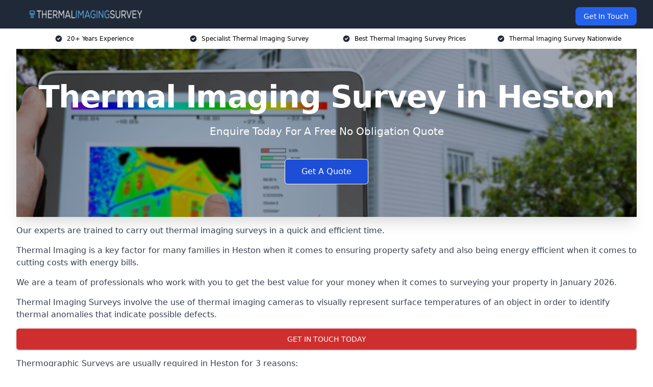

--- FILE ---
content_type: text/html; charset=UTF-8
request_url: https://thermalimagingsurvey.uk/near-me/greater-london-heston/
body_size: 15355
content:
<!doctype html>
<html lang="en-GB" >
<head>
    <title>Thermal Imaging Survey in Heston</title>
<meta name="viewport" content="width=device-width, initial-scale=1.0"> 
<meta name='robots' content='index, follow, max-snippet, max-video-preview, max-image-preview:large' />
<link rel="alternate" title="oEmbed (JSON)" type="application/json+oembed" href="https://thermalimagingsurvey.uk/wp-json/oembed/1.0/embed?url=https%3A%2F%2Fthermalimagingsurvey.uk%2Fnear-me%2Fservice-in-location%2F" />
<link rel="alternate" title="oEmbed (XML)" type="text/xml+oembed" href="https://thermalimagingsurvey.uk/wp-json/oembed/1.0/embed?url=https%3A%2F%2Fthermalimagingsurvey.uk%2Fnear-me%2Fservice-in-location%2F&#038;format=xml" />
<style id='wp-img-auto-sizes-contain-inline-css' type='text/css'>
img:is([sizes=auto i],[sizes^="auto," i]){contain-intrinsic-size:3000px 1500px}
/*# sourceURL=wp-img-auto-sizes-contain-inline-css */
</style>
<style id='wp-emoji-styles-inline-css' type='text/css'>

	img.wp-smiley, img.emoji {
		display: inline !important;
		border: none !important;
		box-shadow: none !important;
		height: 1em !important;
		width: 1em !important;
		margin: 0 0.07em !important;
		vertical-align: -0.1em !important;
		background: none !important;
		padding: 0 !important;
	}
/*# sourceURL=wp-emoji-styles-inline-css */
</style>
<style id='wp-block-library-inline-css' type='text/css'>
:root{--wp-block-synced-color:#7a00df;--wp-block-synced-color--rgb:122,0,223;--wp-bound-block-color:var(--wp-block-synced-color);--wp-editor-canvas-background:#ddd;--wp-admin-theme-color:#007cba;--wp-admin-theme-color--rgb:0,124,186;--wp-admin-theme-color-darker-10:#006ba1;--wp-admin-theme-color-darker-10--rgb:0,107,160.5;--wp-admin-theme-color-darker-20:#005a87;--wp-admin-theme-color-darker-20--rgb:0,90,135;--wp-admin-border-width-focus:2px}@media (min-resolution:192dpi){:root{--wp-admin-border-width-focus:1.5px}}.wp-element-button{cursor:pointer}:root .has-very-light-gray-background-color{background-color:#eee}:root .has-very-dark-gray-background-color{background-color:#313131}:root .has-very-light-gray-color{color:#eee}:root .has-very-dark-gray-color{color:#313131}:root .has-vivid-green-cyan-to-vivid-cyan-blue-gradient-background{background:linear-gradient(135deg,#00d084,#0693e3)}:root .has-purple-crush-gradient-background{background:linear-gradient(135deg,#34e2e4,#4721fb 50%,#ab1dfe)}:root .has-hazy-dawn-gradient-background{background:linear-gradient(135deg,#faaca8,#dad0ec)}:root .has-subdued-olive-gradient-background{background:linear-gradient(135deg,#fafae1,#67a671)}:root .has-atomic-cream-gradient-background{background:linear-gradient(135deg,#fdd79a,#004a59)}:root .has-nightshade-gradient-background{background:linear-gradient(135deg,#330968,#31cdcf)}:root .has-midnight-gradient-background{background:linear-gradient(135deg,#020381,#2874fc)}:root{--wp--preset--font-size--normal:16px;--wp--preset--font-size--huge:42px}.has-regular-font-size{font-size:1em}.has-larger-font-size{font-size:2.625em}.has-normal-font-size{font-size:var(--wp--preset--font-size--normal)}.has-huge-font-size{font-size:var(--wp--preset--font-size--huge)}.has-text-align-center{text-align:center}.has-text-align-left{text-align:left}.has-text-align-right{text-align:right}.has-fit-text{white-space:nowrap!important}#end-resizable-editor-section{display:none}.aligncenter{clear:both}.items-justified-left{justify-content:flex-start}.items-justified-center{justify-content:center}.items-justified-right{justify-content:flex-end}.items-justified-space-between{justify-content:space-between}.screen-reader-text{border:0;clip-path:inset(50%);height:1px;margin:-1px;overflow:hidden;padding:0;position:absolute;width:1px;word-wrap:normal!important}.screen-reader-text:focus{background-color:#ddd;clip-path:none;color:#444;display:block;font-size:1em;height:auto;left:5px;line-height:normal;padding:15px 23px 14px;text-decoration:none;top:5px;width:auto;z-index:100000}html :where(.has-border-color){border-style:solid}html :where([style*=border-top-color]){border-top-style:solid}html :where([style*=border-right-color]){border-right-style:solid}html :where([style*=border-bottom-color]){border-bottom-style:solid}html :where([style*=border-left-color]){border-left-style:solid}html :where([style*=border-width]){border-style:solid}html :where([style*=border-top-width]){border-top-style:solid}html :where([style*=border-right-width]){border-right-style:solid}html :where([style*=border-bottom-width]){border-bottom-style:solid}html :where([style*=border-left-width]){border-left-style:solid}html :where(img[class*=wp-image-]){height:auto;max-width:100%}:where(figure){margin:0 0 1em}html :where(.is-position-sticky){--wp-admin--admin-bar--position-offset:var(--wp-admin--admin-bar--height,0px)}@media screen and (max-width:600px){html :where(.is-position-sticky){--wp-admin--admin-bar--position-offset:0px}}

/*# sourceURL=wp-block-library-inline-css */
</style><style id='global-styles-inline-css' type='text/css'>
:root{--wp--preset--aspect-ratio--square: 1;--wp--preset--aspect-ratio--4-3: 4/3;--wp--preset--aspect-ratio--3-4: 3/4;--wp--preset--aspect-ratio--3-2: 3/2;--wp--preset--aspect-ratio--2-3: 2/3;--wp--preset--aspect-ratio--16-9: 16/9;--wp--preset--aspect-ratio--9-16: 9/16;--wp--preset--color--black: #000000;--wp--preset--color--cyan-bluish-gray: #abb8c3;--wp--preset--color--white: #ffffff;--wp--preset--color--pale-pink: #f78da7;--wp--preset--color--vivid-red: #cf2e2e;--wp--preset--color--luminous-vivid-orange: #ff6900;--wp--preset--color--luminous-vivid-amber: #fcb900;--wp--preset--color--light-green-cyan: #7bdcb5;--wp--preset--color--vivid-green-cyan: #00d084;--wp--preset--color--pale-cyan-blue: #8ed1fc;--wp--preset--color--vivid-cyan-blue: #0693e3;--wp--preset--color--vivid-purple: #9b51e0;--wp--preset--gradient--vivid-cyan-blue-to-vivid-purple: linear-gradient(135deg,rgb(6,147,227) 0%,rgb(155,81,224) 100%);--wp--preset--gradient--light-green-cyan-to-vivid-green-cyan: linear-gradient(135deg,rgb(122,220,180) 0%,rgb(0,208,130) 100%);--wp--preset--gradient--luminous-vivid-amber-to-luminous-vivid-orange: linear-gradient(135deg,rgb(252,185,0) 0%,rgb(255,105,0) 100%);--wp--preset--gradient--luminous-vivid-orange-to-vivid-red: linear-gradient(135deg,rgb(255,105,0) 0%,rgb(207,46,46) 100%);--wp--preset--gradient--very-light-gray-to-cyan-bluish-gray: linear-gradient(135deg,rgb(238,238,238) 0%,rgb(169,184,195) 100%);--wp--preset--gradient--cool-to-warm-spectrum: linear-gradient(135deg,rgb(74,234,220) 0%,rgb(151,120,209) 20%,rgb(207,42,186) 40%,rgb(238,44,130) 60%,rgb(251,105,98) 80%,rgb(254,248,76) 100%);--wp--preset--gradient--blush-light-purple: linear-gradient(135deg,rgb(255,206,236) 0%,rgb(152,150,240) 100%);--wp--preset--gradient--blush-bordeaux: linear-gradient(135deg,rgb(254,205,165) 0%,rgb(254,45,45) 50%,rgb(107,0,62) 100%);--wp--preset--gradient--luminous-dusk: linear-gradient(135deg,rgb(255,203,112) 0%,rgb(199,81,192) 50%,rgb(65,88,208) 100%);--wp--preset--gradient--pale-ocean: linear-gradient(135deg,rgb(255,245,203) 0%,rgb(182,227,212) 50%,rgb(51,167,181) 100%);--wp--preset--gradient--electric-grass: linear-gradient(135deg,rgb(202,248,128) 0%,rgb(113,206,126) 100%);--wp--preset--gradient--midnight: linear-gradient(135deg,rgb(2,3,129) 0%,rgb(40,116,252) 100%);--wp--preset--font-size--small: 13px;--wp--preset--font-size--medium: 20px;--wp--preset--font-size--large: 36px;--wp--preset--font-size--x-large: 42px;--wp--preset--spacing--20: 0.44rem;--wp--preset--spacing--30: 0.67rem;--wp--preset--spacing--40: 1rem;--wp--preset--spacing--50: 1.5rem;--wp--preset--spacing--60: 2.25rem;--wp--preset--spacing--70: 3.38rem;--wp--preset--spacing--80: 5.06rem;--wp--preset--shadow--natural: 6px 6px 9px rgba(0, 0, 0, 0.2);--wp--preset--shadow--deep: 12px 12px 50px rgba(0, 0, 0, 0.4);--wp--preset--shadow--sharp: 6px 6px 0px rgba(0, 0, 0, 0.2);--wp--preset--shadow--outlined: 6px 6px 0px -3px rgb(255, 255, 255), 6px 6px rgb(0, 0, 0);--wp--preset--shadow--crisp: 6px 6px 0px rgb(0, 0, 0);}:where(.is-layout-flex){gap: 0.5em;}:where(.is-layout-grid){gap: 0.5em;}body .is-layout-flex{display: flex;}.is-layout-flex{flex-wrap: wrap;align-items: center;}.is-layout-flex > :is(*, div){margin: 0;}body .is-layout-grid{display: grid;}.is-layout-grid > :is(*, div){margin: 0;}:where(.wp-block-columns.is-layout-flex){gap: 2em;}:where(.wp-block-columns.is-layout-grid){gap: 2em;}:where(.wp-block-post-template.is-layout-flex){gap: 1.25em;}:where(.wp-block-post-template.is-layout-grid){gap: 1.25em;}.has-black-color{color: var(--wp--preset--color--black) !important;}.has-cyan-bluish-gray-color{color: var(--wp--preset--color--cyan-bluish-gray) !important;}.has-white-color{color: var(--wp--preset--color--white) !important;}.has-pale-pink-color{color: var(--wp--preset--color--pale-pink) !important;}.has-vivid-red-color{color: var(--wp--preset--color--vivid-red) !important;}.has-luminous-vivid-orange-color{color: var(--wp--preset--color--luminous-vivid-orange) !important;}.has-luminous-vivid-amber-color{color: var(--wp--preset--color--luminous-vivid-amber) !important;}.has-light-green-cyan-color{color: var(--wp--preset--color--light-green-cyan) !important;}.has-vivid-green-cyan-color{color: var(--wp--preset--color--vivid-green-cyan) !important;}.has-pale-cyan-blue-color{color: var(--wp--preset--color--pale-cyan-blue) !important;}.has-vivid-cyan-blue-color{color: var(--wp--preset--color--vivid-cyan-blue) !important;}.has-vivid-purple-color{color: var(--wp--preset--color--vivid-purple) !important;}.has-black-background-color{background-color: var(--wp--preset--color--black) !important;}.has-cyan-bluish-gray-background-color{background-color: var(--wp--preset--color--cyan-bluish-gray) !important;}.has-white-background-color{background-color: var(--wp--preset--color--white) !important;}.has-pale-pink-background-color{background-color: var(--wp--preset--color--pale-pink) !important;}.has-vivid-red-background-color{background-color: var(--wp--preset--color--vivid-red) !important;}.has-luminous-vivid-orange-background-color{background-color: var(--wp--preset--color--luminous-vivid-orange) !important;}.has-luminous-vivid-amber-background-color{background-color: var(--wp--preset--color--luminous-vivid-amber) !important;}.has-light-green-cyan-background-color{background-color: var(--wp--preset--color--light-green-cyan) !important;}.has-vivid-green-cyan-background-color{background-color: var(--wp--preset--color--vivid-green-cyan) !important;}.has-pale-cyan-blue-background-color{background-color: var(--wp--preset--color--pale-cyan-blue) !important;}.has-vivid-cyan-blue-background-color{background-color: var(--wp--preset--color--vivid-cyan-blue) !important;}.has-vivid-purple-background-color{background-color: var(--wp--preset--color--vivid-purple) !important;}.has-black-border-color{border-color: var(--wp--preset--color--black) !important;}.has-cyan-bluish-gray-border-color{border-color: var(--wp--preset--color--cyan-bluish-gray) !important;}.has-white-border-color{border-color: var(--wp--preset--color--white) !important;}.has-pale-pink-border-color{border-color: var(--wp--preset--color--pale-pink) !important;}.has-vivid-red-border-color{border-color: var(--wp--preset--color--vivid-red) !important;}.has-luminous-vivid-orange-border-color{border-color: var(--wp--preset--color--luminous-vivid-orange) !important;}.has-luminous-vivid-amber-border-color{border-color: var(--wp--preset--color--luminous-vivid-amber) !important;}.has-light-green-cyan-border-color{border-color: var(--wp--preset--color--light-green-cyan) !important;}.has-vivid-green-cyan-border-color{border-color: var(--wp--preset--color--vivid-green-cyan) !important;}.has-pale-cyan-blue-border-color{border-color: var(--wp--preset--color--pale-cyan-blue) !important;}.has-vivid-cyan-blue-border-color{border-color: var(--wp--preset--color--vivid-cyan-blue) !important;}.has-vivid-purple-border-color{border-color: var(--wp--preset--color--vivid-purple) !important;}.has-vivid-cyan-blue-to-vivid-purple-gradient-background{background: var(--wp--preset--gradient--vivid-cyan-blue-to-vivid-purple) !important;}.has-light-green-cyan-to-vivid-green-cyan-gradient-background{background: var(--wp--preset--gradient--light-green-cyan-to-vivid-green-cyan) !important;}.has-luminous-vivid-amber-to-luminous-vivid-orange-gradient-background{background: var(--wp--preset--gradient--luminous-vivid-amber-to-luminous-vivid-orange) !important;}.has-luminous-vivid-orange-to-vivid-red-gradient-background{background: var(--wp--preset--gradient--luminous-vivid-orange-to-vivid-red) !important;}.has-very-light-gray-to-cyan-bluish-gray-gradient-background{background: var(--wp--preset--gradient--very-light-gray-to-cyan-bluish-gray) !important;}.has-cool-to-warm-spectrum-gradient-background{background: var(--wp--preset--gradient--cool-to-warm-spectrum) !important;}.has-blush-light-purple-gradient-background{background: var(--wp--preset--gradient--blush-light-purple) !important;}.has-blush-bordeaux-gradient-background{background: var(--wp--preset--gradient--blush-bordeaux) !important;}.has-luminous-dusk-gradient-background{background: var(--wp--preset--gradient--luminous-dusk) !important;}.has-pale-ocean-gradient-background{background: var(--wp--preset--gradient--pale-ocean) !important;}.has-electric-grass-gradient-background{background: var(--wp--preset--gradient--electric-grass) !important;}.has-midnight-gradient-background{background: var(--wp--preset--gradient--midnight) !important;}.has-small-font-size{font-size: var(--wp--preset--font-size--small) !important;}.has-medium-font-size{font-size: var(--wp--preset--font-size--medium) !important;}.has-large-font-size{font-size: var(--wp--preset--font-size--large) !important;}.has-x-large-font-size{font-size: var(--wp--preset--font-size--x-large) !important;}
/*# sourceURL=global-styles-inline-css */
</style>

<style id='classic-theme-styles-inline-css' type='text/css'>
/*! This file is auto-generated */
.wp-block-button__link{color:#fff;background-color:#32373c;border-radius:9999px;box-shadow:none;text-decoration:none;padding:calc(.667em + 2px) calc(1.333em + 2px);font-size:1.125em}.wp-block-file__button{background:#32373c;color:#fff;text-decoration:none}
/*# sourceURL=/wp-includes/css/classic-themes.min.css */
</style>
<link rel="https://api.w.org/" href="https://thermalimagingsurvey.uk/wp-json/" /><link rel="EditURI" type="application/rsd+xml" title="RSD" href="https://thermalimagingsurvey.uk/xmlrpc.php?rsd" />
<meta name="generator" content="WordPress 6.9" />
<link rel="canonical" href="https://thermalimagingsurvey.uk/near-me/greater-london-heston/" /><meta name="description" content="Thermal imaging survey in Heston TW5 0 helps detect heat loss in buildings using infrared technology. Ideal for air leaks, insulation gaps, and accurate diagnostics." /><meta name="keywords" content="thermal imaging, thermography, thermal imaging survey, thermal imaging survey cost, infrared thermal imaging" /><meta name="geo.placename" content="Heston" /><meta name="geo.position" content="51.48503; -0.38076" /><meta name="geo.county" content="Greater London" /><meta name="geo.postcode" content="TW5 0" /><meta name="geo.region" content="London" /><meta name="geo.country" content="greater-london" /><meta property="business:contact_data:locality" content="Greater London" /><meta property="business:contact_data:zip" content="TW5 0" /><meta property="place:location:latitude" content="51.48503" /><meta property="place:location:longitude" content="-0.38076" /><meta property="business:contact_data:country_name" content="greater-london" /><meta property="og:url" content="https://thermalimagingsurvey.uk/near-me/greater-london-heston/" /><meta property="og:title" content="Thermal Imaging Survey Services in Heston TW5 0 for Accurate Property Reports" /><meta property="og:description" content="We are Thermal Imaging Survey. We offer our services in Heston and the following Hounslow, Southall, Hayes, Hanwell, Hillingdon" /><meta property="og:type" content="business.business" /><meta name="twitter:card" content="summary_large_image" /><meta name="twitter:site" content="Thermal Imaging Survey" /><meta name="twitter:creator" content="Thermal Imaging Survey" /><meta name="twitter:title" content="Thermal Imaging Survey Services in Heston TW5 0 for Accurate Property Reports" /><meta name="twitter:description" content="We are Thermal Imaging Survey. We offer our services in Heston and the following Hounslow, Southall, Hayes, Hanwell, Hillingdon" />
        <script type="application/ld+json"> [{"address":{"@type":"PostalAddress","addressLocality":"Heston","addressRegion":"Greater London","postalCode":"TW5 0","addressCountry":"UK"},"@context":"http://schema.org","@type":"LocalBusiness","name":"Thermal Imaging Survey","image":"https://thermalimagingsurvey.uk/wp-content/uploads/thermal-imaging-banner.jpg","priceRange":"£250-£299","description":"A Thermal Imaging Survey in Heston company offers specialised services using cutting-edge infrared technology to assess and diagnose a variety of structural and mechanical issues. This non-invasive technique allows for the detection of heat loss, electrical faults, moisture intrusion, and insulation deficiencies in buildings and industrial equipment. Serving sectors such as construction, manufacturing, energy, and facilities management, our expert team utilises high-resolution thermal cameras to deliver precise diagnostics, ensuring safety and energy efficiency. Key services include building thermography, electrical system inspections, and predictive maintenance. By identifying potential problems early, we help clients reduce costs, improve performance, and maintain operational integrity.","logo":"https://thermalimagingsurvey.uk/wp-content/uploads/thermal-imaging-survey.png","url":"https://thermalimagingsurvey.uk/near-me/greater-london-Heston/","Geo":{"@type":"GeoCoordinates","latitude":"51.48503","longitude":"-0.38076"},"alternateName":"Thermal Imaging Survey Heston","areaServed":["Hounslow","Southall","Hayes","Hanwell","Hillingdon","Feltham","West Ealing","Greenford","Brentford","Twickenham"],"currenciesAccepted":"GBP","openingHours":"Mon-Fri 9am-5pm","legalName":"Thermal Imaging Survey in Heston","makesOffer":{"@type":"Offer","itemOffered":["Residential Thermal Imaging","Commercial Thermal Imaging"]},"additionalType":["https://en.wikipedia.org/wiki/Heston","https://en.wikipedia.org/wiki/Thermography"],"email":"info@thermalimagingsurvey.uk","brand":{"@type":"Brand","name":"Thermal Imaging Survey"},"award":["Best Thermal Imaging Survey Company Greater London 2026","Top Rated Commercial Thermal Imaging Providers Heston"]}]</script> <link rel="icon" href="https://thermalimagingsurvey.uk/wp-content/uploads/thermal-imaging-survey-icon-150x150.png" sizes="32x32" />
<link rel="icon" href="https://thermalimagingsurvey.uk/wp-content/uploads/thermal-imaging-survey-icon-300x300.png" sizes="192x192" />
<link rel="apple-touch-icon" href="https://thermalimagingsurvey.uk/wp-content/uploads/thermal-imaging-survey-icon-300x300.png" />
<meta name="msapplication-TileImage" content="https://thermalimagingsurvey.uk/wp-content/uploads/thermal-imaging-survey-icon-300x300.png" />
<link href="https://unpkg.com/tailwindcss@^2/dist/tailwind.min.css" rel="stylesheet">
<script src="https://cdnjs.cloudflare.com/ajax/libs/alpinejs/2.7.3/alpine.js" id="alpine"></script>
<link href="/wp-content/themes/dash-theme/style.css" rel="stylesheet">
<script src="/wp-content/themes/dash-theme/script.js" id="custom-script"></script>
</head>


<div class="w-full text-white bg-gray-800 sticky top-0 z-10">
  <div x-data="{ open: false }" class="flex flex-col max-w-screen-xl px-4 mx-auto md:items-center md:justify-between md:flex-row md:px-6 lg:px-8">
    <div class="p-4 flex flex-row items-center justify-between">
      <a href="/" class="text-lg tracking-widest text-gray-900 uppercase rounded-lg focus:outline-none focus:shadow-outline"><img class="h-6 w-auto" height="217" width="24" src="https://thermalimagingsurvey.uk/wp-content/uploads/thermal-imaging-survey.png"></a>
      <button class="md:hidden rounded-lg focus:outline-none focus:shadow-outline" @click="open = !open">
        <svg fill="currentColor" viewBox="0 0 20 20" class="w-6 h-6">
          <path x-show="!open" fill-rule="evenodd" d="M3 5a1 1 0 011-1h12a1 1 0 110 2H4a1 1 0 01-1-1zM3 10a1 1 0 011-1h12a1 1 0 110 2H4a1 1 0 01-1-1zM9 15a1 1 0 011-1h6a1 1 0 110 2h-6a1 1 0 01-1-1z" clip-rule="evenodd"></path>
          <path x-show="open" fill-rule="evenodd" d="M4.293 4.293a1 1 0 011.414 0L10 8.586l4.293-4.293a1 1 0 111.414 1.414L11.414 10l4.293 4.293a1 1 0 01-1.414 1.414L10 11.414l-4.293 4.293a1 1 0 01-1.414-1.414L8.586 10 4.293 5.707a1 1 0 010-1.414z" clip-rule="evenodd" style="display: none;"></path>
        </svg>
      </button>
    </div>



  <nav :class="{'flex': open, 'hidden': !open}" class="flex-col flex-grow pb-4 md:pb-0 hidden md:flex md:justify-end md:flex-row">
              <a href="#contact" class="px-4 py-2 mt-2 bg-blue-600 text-white text-sm rounded-lg md:ml-4 hover:bg-blue-700" href="/contact-us/">Get In Touch</a>   
  </nav>





  </div>
</div>
  <div class="bg-white">
  <div class="max-w-7xl mx-auto py-3 px-2 sm:px-6 lg:px-8">
    <div class="grid grid-cols-2 lg:grid-cols-4 text-xs">
    	  <div class='col-span-1 flex justify-center'>
      <svg xmlns="http://www.w3.org/2000/svg" viewBox="0 0 20 20" fill="currentColor" class="mr-2 h-4 w-4 text-gray-800">
      <path fill-rule="evenodd" d="M10 18a8 8 0 100-16 8 8 0 000 16zm3.707-9.293a1 1 0 00-1.414-1.414L9 10.586 7.707 9.293a1 1 0 00-1.414 1.414l2 2a1 1 0 001.414 0l4-4z" clip-rule="evenodd"></path>
      </svg>
        <p>20+ Years Experience</p>
      </div>
		  <div class='col-span-1 flex justify-center'>
      <svg xmlns="http://www.w3.org/2000/svg" viewBox="0 0 20 20" fill="currentColor" class="mr-2 h-4 w-4 text-gray-800">
      <path fill-rule="evenodd" d="M10 18a8 8 0 100-16 8 8 0 000 16zm3.707-9.293a1 1 0 00-1.414-1.414L9 10.586 7.707 9.293a1 1 0 00-1.414 1.414l2 2a1 1 0 001.414 0l4-4z" clip-rule="evenodd"></path>
      </svg>
        <p>Specialist Thermal Imaging Survey</p>
      </div>
		  <div class='col-span-1 justify-center hidden md:flex'>
      <svg xmlns="http://www.w3.org/2000/svg" viewBox="0 0 20 20" fill="currentColor" class="mr-2 h-4 w-4 text-gray-800">
      <path fill-rule="evenodd" d="M10 18a8 8 0 100-16 8 8 0 000 16zm3.707-9.293a1 1 0 00-1.414-1.414L9 10.586 7.707 9.293a1 1 0 00-1.414 1.414l2 2a1 1 0 001.414 0l4-4z" clip-rule="evenodd"></path>
      </svg>
        <p>Best Thermal Imaging Survey Prices</p>
      </div>
		  <div class='col-span-1 justify-center hidden md:flex'>
      <svg xmlns="http://www.w3.org/2000/svg" viewBox="0 0 20 20" fill="currentColor" class="mr-2 h-4 w-4 text-gray-800">
      <path fill-rule="evenodd" d="M10 18a8 8 0 100-16 8 8 0 000 16zm3.707-9.293a1 1 0 00-1.414-1.414L9 10.586 7.707 9.293a1 1 0 00-1.414 1.414l2 2a1 1 0 001.414 0l4-4z" clip-rule="evenodd"></path>
      </svg>
        <p>Thermal Imaging Survey Nationwide</p>
      </div>
		    </div>
  </div>
</div>



<!--hero Section-->
<div class="relative">
   <div class="max-w-7xl mx-auto sm:px-6 lg:px-8">
      <div class="relative shadow-xl sm:overflow-hidden">
         <div class="absolute inset-0">
			             <img class="h-full w-full object-cover" src="https://thermalimagingsurvey.uk/wp-content/uploads/thermal-imaging-banner.jpg">
            <div class="absolute inset-0 bg-gray-400 mix-blend-multiply"></div>
         </div>
         <div class="relative px-4 py-16 sm:px-6 sm:py-24 lg:py-16 lg:px-8">
            <h1 class="text-center text-4xl font-extrabold tracking-tight sm:text-5xl lg:text-6xl">
               <span class="block text-white">Thermal Imaging Survey in Heston</span>
            </h1>
            <p class="mt-6 max-w-lg mx-auto text-center text-xl text-white sm:max-w-3xl">
               Enquire Today For A Free No Obligation Quote
            </p>
            <div class="mt-10 max-w-sm mx-auto sm:max-w-none sm:flex sm:justify-center">
                  <a href="#contact" class="border-white flex items-center justify-center px-4 py-3 border border-transparent text-base font-medium rounded-md shadow-sm text-white bg-blue-700 hover:bg-opacity-70 sm:px-8">
                  Get A Quote
                  </a>
            </div>
         </div>
      </div>
   </div>
</div>

<!--content -->
<div class="mbc max-w-7xl mx-auto px-8 mt-2 text-gray-700 mx-auto">
<p>Our experts are trained to carry out thermal imaging surveys in a quick and efficient time.</p>
<p>Thermal Imaging is a key factor for many families in Heston when it comes to ensuring property safety and also being energy efficient when it comes to cutting costs with energy bills.</p>
<p>We are a team of professionals who work with you to get the best value for your money when it comes to surveying your property in January 2026.</p>
<p>Thermal Imaging Surveys involve the use of thermal imaging cameras to visually represent surface temperatures of an object in order to identify thermal anomalies that indicate possible defects.</p>
<div class="blk-cta"><a class="blk-cta__lnk red " href="#contact">Get In Touch Today</a></div>
<p>Thermographic Surveys are usually required in Heston for 3 reasons:</p>
<h3>Commissioning of New Equipment/Buildings</h3>
<p>Thermography can be used to also identify problems or potential defects in building fabric at the earliest possible stage, thus saving time and enabling remedial works to be carried out before the building or equipment is handed over to the client.</p>
<h3>Maintenance Activities</h3>
<p>Thermography can also be used as part of a predictive maintenance or condition monitoring programme to identify defects early such that remedial works can be scheduled around business operations preventing any unplanned downtime or production or reducing unplanned downtime.</p>
<h3>Fault Diagnosis</h3>
<p>Equipment is suspected of operating under faulty conditions or demonstrating evidence of heat or energy loss, air leakage or poor performance, thermography can also be used to identify issues that show temperature difference provide further information which can help in diagnosing the suspected issue.</p>
<h2>What is a Thermal Survey?</h2>
<p>A thermal survey, sometimes referred to as infrared thermography is a process where a thermal camera captures and creates an image of an object by using infrared radiation emitted from the object in a process.</p>
<p>If you are in need of a routine survey of your building or land in Heston or searching for leaks in a building or an area that&#8217;s difficult to access, thermal surveys are the number one solution that provide a swift and cost effective result time and time again.</p>
<p>Thermal imaging in Heston does not require any light, it picks out changes in temperature and creates a clear image showing objects with a higher heat signature in yellow, orange or red.</p>
<p>The main difference between night vision and thermal imaging are quite sparce, with night vision now being rather outdated technology with limitations that thermal imaging does not have.</p>
<h3>How Does a Thermal Survey Work?</h3>
<p>A Thermal Imaging survey in Heston works by using cameras that can detect differences in heat emitting from: buildings, liquids and gas, electrical circuits, capacitors, vehicles, machinery, couplings and insulation, land and rocks, and even living species, animal, and vegetation.</p>
<p>Using thermal imaging systems fitted to UAS (Unmanned Aircraft Systems) we can then capture temperature changes from above.</p>
<p>Images are created from heat (infrared thermal radiation) rather than visible light and can capture temperature changes even as small as 0.01°C. This gives you a broad scope of data and allows customers to discover any leaks or malfunctions quickly.</p>
<div class="blk-cta"><a class="blk-cta__lnk green " href="#contact">Receive Best Online Quotes Available</a></div>
<h2>Why Choose Us in Heston?</h2>
<p>If you want to do a heat loss survey in Heston, be sure to get the very best thermal imaging, its best to do so in cold weather, usually between November and April so our internal imaging camera can detect cold spots in the heat leaving your building.</p>
<p>The best times of the day to carry out a thermal survey leak detection of cold spots is in the morning or late afternoon/evening.</p>
<p>Our thermographic surveys in Heston include a detailed examination of the problems found by our technical team, along with thermal images taken as evidence.</p>
<p>We&#8217;re committed to ensuring that you have all the information to make an informed decision for your home and its safety.</p>
<h2>Types of Thermal Imaging Surveys We Offer in Heston</h2>
<p>Listed below are some of the Thermal Imaging Surveys that we offer to survey clients in Heston:</p>
<h3>Residential Thermal Imaging</h3>
<p>Residential thermal imaging surveys in Heston are typically carried out to identify the root causes of cold rooms, areas underfloor heating or whole houses.</p>
<p>Our highly experienced and certified professional surveyors will carry out a survey both internally and externally identify the issues throughout the property.</p>
<h3>Commercial Thermal Imaging</h3>
<p>Commercial Thermal Imaging in Heston is a technology that allows commercial building and property inspectors to show clients things about a building that no one ca show using other inspection methods.</p>
<p>Thermal imaging produces thermal images out of invisible heat energy emitted from objects and systems in the building and allows us to measure it.</p>
<h2>Thermal Imaging Survey Costs in Heston</h2>
<p>The average cost of a Thermal imaging survey in Heston is roughly around £250 for a flat or £299 for a house. If combined with a snagging survey, all our Thermal Imaging Surveys are £250. Listed below are the average price in the UK:</p>
<ul>
<li>Flat (Any Size) £250</li>
<li>1 &amp; 2 Bedroom House £299</li>
<li>3 Bedroom House £350</li>
<li>4 Bedroom House £399</li>
</ul>
<h2>Thermal Imaging Benefits</h2>
<p>Listed below you will find 5 key benefits of Thermal Imaging:</p>
<h3>Detecting heat leaks</h3>
<p>Thermal imaging can save money on both heating and cooling.</p>
<p>By identifying areas missing insulation floor heating system or in your home where heat is escaping, it gives customers the chance to take action to further heat loss survey repair the missing insulation, seal pipe leaks or insulation itself, or replace any equipment to keep heat retention improve energy efficiency.</p>
<h3>Finding electrical problems</h3>
<p>It is important to detect any electrical problems in Heston before they cause fires or other damage.</p>
<p>This is very important in industrial settings where electrical equipment is often subject to heavy use every few hours and may be at risk of overheating or other failures.</p>
<h3>Detecting hidden objects</h3>
<p>Find hidden objects, such as any people or animals in dark or smoke filled areas. This becomes massively important in situations where visibility may be limited due to smoke or other obstructions.</p>
<h3>Inspecting equipment</h3>
<p>Thermal imaging cameras can be used to inspect equipment for problems such insulation defects detect faults such as overheating or electrical faults.</p>
<p>This identifies any potential issues in Heston before they lead to equipment failure or downtime, customers can save time, energy loss, and money on repairs and maintenance.</p>
<h3>Monitoring temperatures</h3>
<p>It allows customers the ability to monitor temperature in various areas, this is useful for factories and warehouses in Heston.</p>
<p>This can help customers identify hotspots or identify areas that may be hot spots at risk of overheating, allowing them to take action to the heat loss prevent damage or downtime.</p>
<div class="blk-cta"><a class="blk-cta__lnk blue " href="#contact">Contact Our Team For Best Rates in Heston</a></div>
<h2>What Can Thermal Imaging Detect?</h2>
<p>Thermal imaging is able to detect the following faults and defects:</p>
<ul>
<li>construction faults</li>
<li>drying of buildings</li>
<li>air leaks</li>
<li>damp/mildew</li>
<li>pest intrusionsand more.</li>
</ul>
<h2>Frequently Asked Questions</h2>
<h3>Is a thermal imaging survey worth it?</h3>
<p>Thermal Imagine Surveys are 100% worth it when trying to cut energy costs and improve property safety in Heston.</p>
<p>A thermal imaging survey allows the benefit of detecting areas with water leaks trapped moisture and dampness.</p>
<p>By catching these early, it allows the problem to be treated and rectified with as little disruption and cost to home owners as possible.</p>
<h3>When is the best time to do a thermal imaging survey?</h3>
<p>The best time to carry out a thermal imaging survey of building insulation is in the winter in Heston.</p>
<p>This provides a sharp contrast to heated indoor temperatures making it easier to see heat loss survey see energy use of insulation, see heat loss and identify areas of heat and energy and heat loss within the home.</p>
<h3>Can any property have a thermal imaging survey carried out?</h3>
<p>Thermal imaging surveys can be carried out on any of the following properties such as detached houses, flats, apartment, show homes, stately homes, new buildings, commercial buildings housing associations in Heston, and housing associations, blocks of flats and retirement living properties.</p>
<h2>Thermal Imaging Standards</h2>
<p>BSRIA, thermographic survey and thermographic building surveys that are conducted by engineers qualified in accordance with ISO 18436:7 and thermographic building surveys in accordance with BS EN 13187 and ISO 6781 as recommended by the UK Thermography Authority (UKTA)</p>
<h2>Summary</h2>
<p>If you are looking for a professional thermal imaging survey to help or advise you on your thermal imaging inspections.</p>
<p>Our team of experts and professionals in Heston to help and prepare you for any work you may have on your building or property.</p>
<p>If you want to find out more about the services that we offer, fill out the enquiry form to talk with us so we can offer more information on everything we can do.</p>
<p>We look forward to hearing from you and looking after all your thermal imaging survey needs, giving you peace of mind, survey results and great advice to aid you and your property in Heston.</p>
<p>If you have any questions in regards to the content on this website please contact us today for more information.</p>
<h2>Searches Associated with Thermal Imaging</h2>
<ul>
<li>Thermal Imaging Specialists in Heston</li>
<li>Voted Best Thermal Imaging Company in January 2026</li>
<li>Thermal Imaging Contractors</li>
<li>Best Thermal Imaging Companies in Heston</li>
<li>Thermal Imaging Company Near Me</li>
<li>Best [insert niche] Specialists Near Me</li>
</ul>
<h2>Find More Info</h2>
<p>Make sure you contact us today for a number of great thermal imaging services in London.</p>
<p>Here are some towns we cover near Heston.</p>
<a href="https://thermalimagingsurvey.uk/near-me/greater-london-hounslow/">Hounslow</a>, <a href="https://thermalimagingsurvey.uk/near-me/greater-london-southall/">Southall</a>, <a href="https://thermalimagingsurvey.uk/near-me/greater-london-hayes/">Hayes</a>, <a href="https://thermalimagingsurvey.uk/near-me/greater-london-hanwell/">Hanwell</a>, <a href="https://thermalimagingsurvey.uk/near-me/greater-london-hillingdon/">Hillingdon</a>
<div class="blk-cta"><a class="blk-cta__lnk red " href="#contact">Receive Top Online Quotes Here</a></div>
<div class="p-quotes-section has-wrap text-center"><h2 class="p-quotes-title u-txt-c">What Others Say About Our Services</h2> <div class="p-quotes"><div class="p-quotes__item"><div class="bg-gray-800 rounded-md text-white p-4 p-crd u-bg-lig u-p-x6 u-br-rd"><div class="p-quotes-rating"><svg xmlns="http://www.w3.org/2000/svg" enable-background="new 0 0 24 24" height="24" viewBox="0 0 24 24" width="24"><g><path d="M0,0h24v24H0V0z" fill="none"/><path d="M0,0h24v24H0V0z" fill="none"/></g><g><g><polygon opacity=".3" points="12,15.4 8.24,17.67 9.24,13.39 5.92,10.51 10.3,10.13 12,6.1 13.71,10.14 18.09,10.52 14.77,13.4 15.77,17.68"/><path d="M22,9.24l-7.19-0.62L12,2L9.19,8.63L2,9.24l5.46,4.73L5.82,21L12,17.27L18.18,21l-1.63-7.03L22,9.24z M12,15.4l-3.76,2.27 l1-4.28l-3.32-2.88l4.38-0.38L12,6.1l1.71,4.04l4.38,0.38l-3.32,2.88l1,4.28L12,15.4z"/></g></g></svg><svg xmlns="http://www.w3.org/2000/svg" enable-background="new 0 0 24 24" height="24" viewBox="0 0 24 24" width="24"><g><path d="M0,0h24v24H0V0z" fill="none"/><path d="M0,0h24v24H0V0z" fill="none"/></g><g><g><polygon opacity=".3" points="12,15.4 8.24,17.67 9.24,13.39 5.92,10.51 10.3,10.13 12,6.1 13.71,10.14 18.09,10.52 14.77,13.4 15.77,17.68"/><path d="M22,9.24l-7.19-0.62L12,2L9.19,8.63L2,9.24l5.46,4.73L5.82,21L12,17.27L18.18,21l-1.63-7.03L22,9.24z M12,15.4l-3.76,2.27 l1-4.28l-3.32-2.88l4.38-0.38L12,6.1l1.71,4.04l4.38,0.38l-3.32,2.88l1,4.28L12,15.4z"/></g></g></svg><svg xmlns="http://www.w3.org/2000/svg" enable-background="new 0 0 24 24" height="24" viewBox="0 0 24 24" width="24"><g><path d="M0,0h24v24H0V0z" fill="none"/><path d="M0,0h24v24H0V0z" fill="none"/></g><g><g><polygon opacity=".3" points="12,15.4 8.24,17.67 9.24,13.39 5.92,10.51 10.3,10.13 12,6.1 13.71,10.14 18.09,10.52 14.77,13.4 15.77,17.68"/><path d="M22,9.24l-7.19-0.62L12,2L9.19,8.63L2,9.24l5.46,4.73L5.82,21L12,17.27L18.18,21l-1.63-7.03L22,9.24z M12,15.4l-3.76,2.27 l1-4.28l-3.32-2.88l4.38-0.38L12,6.1l1.71,4.04l4.38,0.38l-3.32,2.88l1,4.28L12,15.4z"/></g></g></svg><svg xmlns="http://www.w3.org/2000/svg" enable-background="new 0 0 24 24" height="24" viewBox="0 0 24 24" width="24"><g><path d="M0,0h24v24H0V0z" fill="none"/><path d="M0,0h24v24H0V0z" fill="none"/></g><g><g><polygon opacity=".3" points="12,15.4 8.24,17.67 9.24,13.39 5.92,10.51 10.3,10.13 12,6.1 13.71,10.14 18.09,10.52 14.77,13.4 15.77,17.68"/><path d="M22,9.24l-7.19-0.62L12,2L9.19,8.63L2,9.24l5.46,4.73L5.82,21L12,17.27L18.18,21l-1.63-7.03L22,9.24z M12,15.4l-3.76,2.27 l1-4.28l-3.32-2.88l4.38-0.38L12,6.1l1.71,4.04l4.38,0.38l-3.32,2.88l1,4.28L12,15.4z"/></g></g></svg><svg xmlns="http://www.w3.org/2000/svg" enable-background="new 0 0 24 24" height="24" viewBox="0 0 24 24" width="24"><g><path d="M0,0h24v24H0V0z" fill="none"/><path d="M0,0h24v24H0V0z" fill="none"/></g><g><g><polygon opacity=".3" points="12,15.4 8.24,17.67 9.24,13.39 5.92,10.51 10.3,10.13 12,6.1 13.71,10.14 18.09,10.52 14.77,13.4 15.77,17.68"/><path d="M22,9.24l-7.19-0.62L12,2L9.19,8.63L2,9.24l5.46,4.73L5.82,21L12,17.27L18.18,21l-1.63-7.03L22,9.24z M12,15.4l-3.76,2.27 l1-4.28l-3.32-2.88l4.38-0.38L12,6.1l1.71,4.04l4.38,0.38l-3.32,2.88l1,4.28L12,15.4z"/></g></g></svg></div> <p>"Our commercial property needed a comprehensive assessment to identify any hidden issues that might impact our operations. Turning to commercial thermal imaging proved to be a game-changer. The detailed scans provided us with insights into our building's building envelope, HVAC systems, and even electrical connections. It allowed us to proactively address potential problems, avoiding costly downtime and ensuring a safe environment for our staff and customers. Thermal imaging truly transformed the way we maintain our facility."</p>
<span class="p-quotes-info"><strong>Kian Brown</strong><br/>Greater London</span></div></div><div class="p-quotes__item"><div class="bg-gray-800 rounded-md text-white p-4 p-crd u-bg-lig u-p-x6 u-br-rd"><div class="p-quotes-rating"><svg xmlns="http://www.w3.org/2000/svg" enable-background="new 0 0 24 24" height="24" viewBox="0 0 24 24" width="24"><g><path d="M0,0h24v24H0V0z" fill="none"/><path d="M0,0h24v24H0V0z" fill="none"/></g><g><g><polygon opacity=".3" points="12,15.4 8.24,17.67 9.24,13.39 5.92,10.51 10.3,10.13 12,6.1 13.71,10.14 18.09,10.52 14.77,13.4 15.77,17.68"/><path d="M22,9.24l-7.19-0.62L12,2L9.19,8.63L2,9.24l5.46,4.73L5.82,21L12,17.27L18.18,21l-1.63-7.03L22,9.24z M12,15.4l-3.76,2.27 l1-4.28l-3.32-2.88l4.38-0.38L12,6.1l1.71,4.04l4.38,0.38l-3.32,2.88l1,4.28L12,15.4z"/></g></g></svg><svg xmlns="http://www.w3.org/2000/svg" enable-background="new 0 0 24 24" height="24" viewBox="0 0 24 24" width="24"><g><path d="M0,0h24v24H0V0z" fill="none"/><path d="M0,0h24v24H0V0z" fill="none"/></g><g><g><polygon opacity=".3" points="12,15.4 8.24,17.67 9.24,13.39 5.92,10.51 10.3,10.13 12,6.1 13.71,10.14 18.09,10.52 14.77,13.4 15.77,17.68"/><path d="M22,9.24l-7.19-0.62L12,2L9.19,8.63L2,9.24l5.46,4.73L5.82,21L12,17.27L18.18,21l-1.63-7.03L22,9.24z M12,15.4l-3.76,2.27 l1-4.28l-3.32-2.88l4.38-0.38L12,6.1l1.71,4.04l4.38,0.38l-3.32,2.88l1,4.28L12,15.4z"/></g></g></svg><svg xmlns="http://www.w3.org/2000/svg" enable-background="new 0 0 24 24" height="24" viewBox="0 0 24 24" width="24"><g><path d="M0,0h24v24H0V0z" fill="none"/><path d="M0,0h24v24H0V0z" fill="none"/></g><g><g><polygon opacity=".3" points="12,15.4 8.24,17.67 9.24,13.39 5.92,10.51 10.3,10.13 12,6.1 13.71,10.14 18.09,10.52 14.77,13.4 15.77,17.68"/><path d="M22,9.24l-7.19-0.62L12,2L9.19,8.63L2,9.24l5.46,4.73L5.82,21L12,17.27L18.18,21l-1.63-7.03L22,9.24z M12,15.4l-3.76,2.27 l1-4.28l-3.32-2.88l4.38-0.38L12,6.1l1.71,4.04l4.38,0.38l-3.32,2.88l1,4.28L12,15.4z"/></g></g></svg><svg xmlns="http://www.w3.org/2000/svg" enable-background="new 0 0 24 24" height="24" viewBox="0 0 24 24" width="24"><g><path d="M0,0h24v24H0V0z" fill="none"/><path d="M0,0h24v24H0V0z" fill="none"/></g><g><g><polygon opacity=".3" points="12,15.4 8.24,17.67 9.24,13.39 5.92,10.51 10.3,10.13 12,6.1 13.71,10.14 18.09,10.52 14.77,13.4 15.77,17.68"/><path d="M22,9.24l-7.19-0.62L12,2L9.19,8.63L2,9.24l5.46,4.73L5.82,21L12,17.27L18.18,21l-1.63-7.03L22,9.24z M12,15.4l-3.76,2.27 l1-4.28l-3.32-2.88l4.38-0.38L12,6.1l1.71,4.04l4.38,0.38l-3.32,2.88l1,4.28L12,15.4z"/></g></g></svg><svg xmlns="http://www.w3.org/2000/svg" enable-background="new 0 0 24 24" height="24" viewBox="0 0 24 24" width="24"><g><path d="M0,0h24v24H0V0z" fill="none"/><path d="M0,0h24v24H0V0z" fill="none"/></g><g><g><polygon opacity=".3" points="12,15.4 8.24,17.67 9.24,13.39 5.92,10.51 10.3,10.13 12,6.1 13.71,10.14 18.09,10.52 14.77,13.4 15.77,17.68"/><path d="M22,9.24l-7.19-0.62L12,2L9.19,8.63L2,9.24l5.46,4.73L5.82,21L12,17.27L18.18,21l-1.63-7.03L22,9.24z M12,15.4l-3.76,2.27 l1-4.28l-3.32-2.88l4.38-0.38L12,6.1l1.71,4.04l4.38,0.38l-3.32,2.88l1,4.28L12,15.4z"/></g></g></svg></div> <p>"As a homeowner, I was curious about the efficiency of my house's insulation and heating system. Opting for residential thermal imaging was one of the best energy efficient move decisions I've made. The thermal imaging technology pinpointed areas of heat, energy and heat loss, and insulation gaps that were otherwise invisible. Thanks to this, I was able to address those issues, leading to better comfort and significant in energy costs and energy savings throughout. I'm truly impressed with how thermal imaging improved my home's energy efficiency."</p>
<span class="p-quotes-info"><strong>Harvey Simpson</strong><br/>Greater London</span></div></div></div></div>
<p>For more information on thermal imaging in Heston, fill in the contact form below to receive a free quote today.</p>
<div class="blk-cta"><a class="blk-cta__lnk blue " href="#contact">Get A Free Quote</a></div>
</div>

<section id="sticky-footer" class="sticky opacity-0 bottom-0 bg-gray-800 pb-6 pl-2 pr-2 full-width shadow-2xl shad min-w-full mx-auto">
		<div class="p-bar__inr u-row has-wrap u-jc-ce max-w-sm mx-auto sm:max-w-none sm:flex sm:justify-center">
            <a href="#contact" class="mt-2 border-white flex items-center justify-center px-4 py-3 border border-transparent text-base font-medium rounded-md shadow-sm text-white bg-blue-700 hover:bg-opacity-70 sm:px-8">
                  Enquire Now
            </a>
		</div>
</section>

<div class="bg-blue-700 h-screen" id="contact">
  <div class="max-w-2xl mx-auto text-center py-16 px-4 sm:py-20 sm:px-6 lg:px-8">
    <div class="-m-4 text-3xl font-extrabold text-white sm:text-4xl">
      <span class="block">Get In Touch With Our Team</span>
   </div>
    <p class="mt-4 text-lg leading-6 text-blue-200">We Aim To Reply To All Enquiries With-in 24-Hours</p>
      <script>
window.addEventListener("message", function (event) {
    if (event.data.hasOwnProperty("FrameHeight")) {
        document.getElementById("iframeID-464").style.height = event.data.FrameHeight + "px"
    }
    if (event.data.hasOwnProperty("RedirectURL")) {
        window.location.href = event.data.RedirectURL;
    }
});

function setIframeHeight(ifrm) {
    var height = ifrm.contentWindow.postMessage("FrameHeight", "*");
}
</script>

<iframe id="iframeID-464" onLoad="setIframeHeight(this)" scrolling="no" style="border:0px;width:100%;overflow:hidden;"
        src="https://leadsimplify.net/fatrank/form/464"></iframe>

  </div>
</div>

<div class="link mt-4 mb-4">
  <h2 class="text-center font-bold text-2xl mb-4">Areas We Cover</h2>
   <ul><li><a href="https://thermalimagingsurvey.uk/near-me/greater-london-hounslow/">Hounslow</a></li><li><a href="https://thermalimagingsurvey.uk/near-me/greater-london-southall/">Southall</a></li><li><a href="https://thermalimagingsurvey.uk/near-me/greater-london-hayes/">Hayes</a></li><li><a href="https://thermalimagingsurvey.uk/near-me/greater-london-hanwell/">Hanwell</a></li><li><a href="https://thermalimagingsurvey.uk/near-me/greater-london-hillingdon/">Hillingdon</a></li><li><a href="https://thermalimagingsurvey.uk/near-me/greater-london-feltham/">Feltham</a></li><li><a href="https://thermalimagingsurvey.uk/near-me/greater-london-west-ealing/">West Ealing</a></li><li><a href="https://thermalimagingsurvey.uk/near-me/greater-london-greenford/">Greenford</a></li><li><a href="https://thermalimagingsurvey.uk/near-me/greater-london-brentford/">Brentford</a></li><li><a href="https://thermalimagingsurvey.uk/near-me/greater-london-twickenham/">Twickenham</a></li><li><a href="https://thermalimagingsurvey.uk/near-me/greater-london-ealing/">Ealing</a></li><li><a href="https://thermalimagingsurvey.uk/near-me/greater-london-hanworth/">Hanworth</a></li><li><a href="https://thermalimagingsurvey.uk/near-me/greater-london-richmond-upon-thames/">Richmond upon Thames</a></li><li><a href="https://thermalimagingsurvey.uk/near-me/greater-london-richmond/">Richmond</a></li><li><a href="https://thermalimagingsurvey.uk/near-me/greater-london-northolt/">Northolt</a></li><li><a href="https://thermalimagingsurvey.uk/near-me/greater-london-chiswick/">Chiswick</a></li><li><a href="https://thermalimagingsurvey.uk/near-me/greater-london-park-royal/">Park Royal</a></li><li><a href="https://thermalimagingsurvey.uk/near-me/greater-london-barnes/">Barnes</a></li><li><a href="https://thermalimagingsurvey.uk/near-me/greater-london-uxbridge/">Uxbridge</a></li><li><a href="https://thermalimagingsurvey.uk/near-me/greater-london-wembley/">Wembley</a></li><li><a href="https://thermalimagingsurvey.uk/near-me/greater-london-harrow/">Harrow</a></li><li><a href="https://thermalimagingsurvey.uk/near-me/greater-london-kingston-upon-thames/">Kingston upon Thames</a></li><li><a href="https://thermalimagingsurvey.uk/near-me/greater-london-hammersmith/">Hammersmith</a></li><li><a href="https://thermalimagingsurvey.uk/near-me/greater-london-ruislip/">Ruislip</a></li><li><a href="https://thermalimagingsurvey.uk/near-me/greater-london-wembley-park/">Wembley Park</a></li><li><a href="https://thermalimagingsurvey.uk/near-me/greater-london-putney/">Putney</a></li><li><a href="https://thermalimagingsurvey.uk/near-me/greater-london-surbiton/">Surbiton</a></li><li><a href="https://thermalimagingsurvey.uk/near-me/greater-london-kenton/">Kenton</a></li><li><a href="https://thermalimagingsurvey.uk/near-me/greater-london-fulham/">Fulham</a></li><li><a href="https://thermalimagingsurvey.uk/near-me/greater-london-fulham/">Fulham</a></li><li><a href="https://thermalimagingsurvey.uk/near-me/greater-london-pinner/">Pinner</a></li><li><a href="https://thermalimagingsurvey.uk/near-me/greater-london-willesden/">Willesden</a></li><li><a href="https://thermalimagingsurvey.uk/near-me/greater-london-kensington/">Kensington</a></li><li><a href="https://thermalimagingsurvey.uk/near-me/greater-london-kingsbury/">Kingsbury</a></li><li><a href="https://thermalimagingsurvey.uk/near-me/greater-london-wandsworth/">Wandsworth</a></li><li><a href="https://thermalimagingsurvey.uk/near-me/greater-london-kilburn/">Kilburn</a></li><li><a href="https://thermalimagingsurvey.uk/near-me/greater-london-maida-vale/">Maida Vale</a></li><li><a href="https://thermalimagingsurvey.uk/near-me/greater-london-northwood/">Northwood</a></li><li><a href="https://thermalimagingsurvey.uk/near-me/greater-london-battersea/">Battersea</a></li><li><a href="https://thermalimagingsurvey.uk/near-me/greater-london-paddington/">Paddington</a></li><li><a href="https://thermalimagingsurvey.uk/near-me/greater-london-chelsea/">Chelsea</a></li><li><a href="https://thermalimagingsurvey.uk/near-me/greater-london-west-hampstead/">West Hampstead</a></li><li><a href="https://thermalimagingsurvey.uk/near-me/greater-london-south-wimbledon/">South Wimbledon</a></li><li><a href="https://thermalimagingsurvey.uk/near-me/greater-london-hendon/">Hendon</a></li><li><a href="https://thermalimagingsurvey.uk/near-me/greater-london-brent/">Brent</a></li><li><a href="https://thermalimagingsurvey.uk/near-me/greater-london-stanmore/">Stanmore</a></li><li><a href="https://thermalimagingsurvey.uk/near-me/greater-london-merton/">Merton</a></li><li><a href="https://thermalimagingsurvey.uk/near-me/greater-london-morden/">Morden</a></li><li><a href="https://thermalimagingsurvey.uk/near-me/greater-london-mayfair/">Mayfair</a></li><li><a href="https://thermalimagingsurvey.uk/near-me/greater-london-edgware/">Edgware</a></li><li><a href="https://thermalimagingsurvey.uk/near-me/greater-london-pimlico/">Pimlico</a></li><li><a href="https://thermalimagingsurvey.uk/near-me/greater-london-chalk-farm/">Chalk Farm</a></li><li><a href="https://thermalimagingsurvey.uk/near-me/greater-london-mitcham/">Mitcham</a></li><li><a href="https://thermalimagingsurvey.uk/near-me/greater-london-clapham/">Clapham</a></li><li><a href="https://thermalimagingsurvey.uk/near-me/greater-london-camden-town/">Camden Town</a></li><li><a href="https://thermalimagingsurvey.uk/near-me/greater-london-camden-town/">Camden Town</a></li><li><a href="https://thermalimagingsurvey.uk/near-me/greater-london-charing-cross/">Charing Cross</a></li><li><a href="https://thermalimagingsurvey.uk/near-me/greater-london-westminster/">Westminster</a></li><li><a href="https://thermalimagingsurvey.uk/near-me/greater-london-streatham/">Streatham</a></li><li><a href="https://thermalimagingsurvey.uk/near-me/greater-london-st-pancras/">St Pancras</a></li><li><a href="https://thermalimagingsurvey.uk/near-me/greater-london-lambeth/">Lambeth</a></li><li><a href="https://thermalimagingsurvey.uk/near-me/greater-london-brixton/">Brixton</a></li><li><a href="https://thermalimagingsurvey.uk/near-me/greater-london-north-southwark/">North Southwark</a></li><li><a href="https://thermalimagingsurvey.uk/near-me/greater-london-sutton/">Sutton</a></li><li><a href="https://thermalimagingsurvey.uk/near-me/greater-london-camberwell/">Camberwell</a></li><li><a href="https://thermalimagingsurvey.uk/near-me/greater-london-holloway/">Holloway</a></li><li><a href="https://thermalimagingsurvey.uk/near-me/greater-london-islington/">Islington</a></li><li><a href="https://thermalimagingsurvey.uk/near-me/greater-london-carshalton/">Carshalton</a></li><li><a href="https://thermalimagingsurvey.uk/near-me/greater-london-walworth/">Walworth</a></li><li><a href="https://thermalimagingsurvey.uk/near-me/greater-london-thornton-heath/">Thornton Heath</a></li><li><a href="https://thermalimagingsurvey.uk/near-me/greater-london-beddington/">Beddington</a></li><li><a href="https://thermalimagingsurvey.uk/near-me/greater-london-peckham/">Peckham</a></li><li><a href="https://thermalimagingsurvey.uk/near-me/greater-london-barnet/">Barnet</a></li><li><a href="https://thermalimagingsurvey.uk/near-me/greater-london-haringey/">Haringey</a></li><li><a href="https://thermalimagingsurvey.uk/near-me/greater-london-wood-green/">Wood Green</a></li><li><a href="https://thermalimagingsurvey.uk/near-me/greater-london-bethnal-green/">Bethnal Green</a></li><li><a href="https://thermalimagingsurvey.uk/near-me/greater-london-croydon/">Croydon</a></li><li><a href="https://thermalimagingsurvey.uk/near-me/greater-london-stamford-hill/">Stamford Hill</a></li><li><a href="https://thermalimagingsurvey.uk/near-me/greater-london-forest-hill/">Forest Hill</a></li><li><a href="https://thermalimagingsurvey.uk/near-me/greater-london-south-tottenham/">South Tottenham</a></li><li><a href="https://thermalimagingsurvey.uk/near-me/greater-london-hackney/">Hackney</a></li><li><a href="https://thermalimagingsurvey.uk/near-me/greater-london-sydenham/">Sydenham</a></li><li><a href="https://thermalimagingsurvey.uk/near-me/greater-london-tower-hamlets/">Tower Hamlets</a></li><li><a href="https://thermalimagingsurvey.uk/near-me/greater-london-lea-bridge/">Lea Bridge</a></li><li><a href="https://thermalimagingsurvey.uk/near-me/greater-london-bow/">Bow</a></li><li><a href="https://thermalimagingsurvey.uk/near-me/greater-london-coulsdon/">Coulsdon</a></li><li><a href="https://thermalimagingsurvey.uk/near-me/greater-london-millwall/">Millwall</a></li><li><a href="https://thermalimagingsurvey.uk/near-me/greater-london-canary-wharf/">Canary Wharf</a></li><li><a href="https://thermalimagingsurvey.uk/near-me/greater-london-isle-of-dogs/">Isle of Dogs</a></li><li><a href="https://thermalimagingsurvey.uk/near-me/greater-london-bromley/">Bromley</a></li><li><a href="https://thermalimagingsurvey.uk/near-me/greater-london-catford/">Catford</a></li><li><a href="https://thermalimagingsurvey.uk/near-me/greater-london-lewisham/">Lewisham</a></li><li><a href="https://thermalimagingsurvey.uk/near-me/greater-london-greenwich/">Greenwich</a></li><li><a href="https://thermalimagingsurvey.uk/near-me/greater-london-beckenham/">Beckenham</a></li><li><a href="https://thermalimagingsurvey.uk/near-me/greater-london-blackheath/">Blackheath</a></li><li><a href="https://thermalimagingsurvey.uk/near-me/greater-london-edmonton/">Edmonton</a></li><li><a href="https://thermalimagingsurvey.uk/near-me/greater-london-stratford/">Stratford</a></li><li><a href="https://thermalimagingsurvey.uk/near-me/greater-london-westcombe-park/">Westcombe Park</a></li><li><a href="https://thermalimagingsurvey.uk/near-me/greater-london-waltham-forest/">Waltham Forest</a></li><li><a href="https://thermalimagingsurvey.uk/near-me/greater-london-enfield/">Enfield</a></li><li><a href="https://thermalimagingsurvey.uk/near-me/greater-london-plaistow/">Plaistow</a></li><li><a href="https://thermalimagingsurvey.uk/near-me/greater-london/">Greater London</a></li><li><a href="https://thermalimagingsurvey.uk/near-me/greater-london-leytonstone/">Leytonstone</a></li><li><a href="https://thermalimagingsurvey.uk/near-me/greater-london-walthamstow/">Walthamstow</a></li><li><a href="https://thermalimagingsurvey.uk/near-me/greater-london-forest-gate/">Forest Gate</a></li><li><a href="https://thermalimagingsurvey.uk/near-me/greater-london-newham/">Newham</a></li><li><a href="https://thermalimagingsurvey.uk/near-me/greater-london-eltham/">Eltham</a></li><li><a href="https://thermalimagingsurvey.uk/near-me/greater-london-woolwich/">Woolwich</a></li><li><a href="https://thermalimagingsurvey.uk/near-me/greater-london-chingford/">Chingford</a></li><li><a href="https://thermalimagingsurvey.uk/near-me/greater-london-redbridge/">Redbridge</a></li><li><a href="https://thermalimagingsurvey.uk/near-me/greater-london-barking/">Barking</a></li><li><a href="https://thermalimagingsurvey.uk/near-me/greater-london-ilford/">Ilford</a></li><li><a href="https://thermalimagingsurvey.uk/near-me/greater-london-sidcup/">Sidcup</a></li><li><a href="https://thermalimagingsurvey.uk/near-me/greater-london-welling/">Welling</a></li><li><a href="https://thermalimagingsurvey.uk/near-me/greater-london-lamorbey/">Lamorbey</a></li><li><a href="https://thermalimagingsurvey.uk/near-me/greater-london-thamesmead/">Thamesmead</a></li><li><a href="https://thermalimagingsurvey.uk/near-me/greater-london-orpington/">Orpington</a></li><li><a href="https://thermalimagingsurvey.uk/near-me/greater-london-becontree/">Becontree</a></li><li><a href="https://thermalimagingsurvey.uk/near-me/greater-london-bexley/">Bexley</a></li><li><a href="https://thermalimagingsurvey.uk/near-me/greater-london-chadwell-heath/">Chadwell Heath</a></li><li><a href="https://thermalimagingsurvey.uk/near-me/greater-london-dagenham/">Dagenham</a></li><li><a href="https://thermalimagingsurvey.uk/near-me/greater-london-romford/">Romford</a></li><li><a href="https://thermalimagingsurvey.uk/near-me/greater-london-havering/">Havering</a></li><li><a href="https://thermalimagingsurvey.uk/near-me/greater-london-hornchurch/">Hornchurch</a></li><li><a href="https://thermalimagingsurvey.uk/near-me/greater-london-upminster/">Upminster</a></li></ul></div>

<script>
	.sticky-footer{
  animation: fadeIn 5s;
  -webkit-animation: fadeIn 5s;
  -moz-animation: fadeIn 5s;
  -o-animation: fadeIn 5s;
  -ms-animation: fadeIn 5s;
}
@keyframes fadeIn {
  0% {opacity:0;}
  100% {opacity:1;}
}

@-moz-keyframes fadeIn {
  0% {opacity:0;}
  100% {opacity:1;}
}

@-webkit-keyframes fadeIn {
  0% {opacity:0;}
  100% {opacity:1;}
}

@-o-keyframes fadeIn {
  0% {opacity:0;}
  100% {opacity:1;}
}

@-ms-keyframes fadeIn {
  0% {opacity:0;}
  100% {opacity:1;}
}
</script>
<script type="speculationrules">
{"prefetch":[{"source":"document","where":{"and":[{"href_matches":"/*"},{"not":{"href_matches":["/wp-*.php","/wp-admin/*","/wp-content/uploads/*","/wp-content/*","/wp-content/plugins/*","/wp-content/themes/dash-theme/*","/*\\?(.+)"]}},{"not":{"selector_matches":"a[rel~=\"nofollow\"]"}},{"not":{"selector_matches":".no-prefetch, .no-prefetch a"}}]},"eagerness":"conservative"}]}
</script>
<script id="wp-emoji-settings" type="application/json">
{"baseUrl":"https://s.w.org/images/core/emoji/17.0.2/72x72/","ext":".png","svgUrl":"https://s.w.org/images/core/emoji/17.0.2/svg/","svgExt":".svg","source":{"concatemoji":"https://thermalimagingsurvey.uk/wp-includes/js/wp-emoji-release.min.js?ver=6.9"}}
</script>
<script type="module">
/* <![CDATA[ */
/*! This file is auto-generated */
const a=JSON.parse(document.getElementById("wp-emoji-settings").textContent),o=(window._wpemojiSettings=a,"wpEmojiSettingsSupports"),s=["flag","emoji"];function i(e){try{var t={supportTests:e,timestamp:(new Date).valueOf()};sessionStorage.setItem(o,JSON.stringify(t))}catch(e){}}function c(e,t,n){e.clearRect(0,0,e.canvas.width,e.canvas.height),e.fillText(t,0,0);t=new Uint32Array(e.getImageData(0,0,e.canvas.width,e.canvas.height).data);e.clearRect(0,0,e.canvas.width,e.canvas.height),e.fillText(n,0,0);const a=new Uint32Array(e.getImageData(0,0,e.canvas.width,e.canvas.height).data);return t.every((e,t)=>e===a[t])}function p(e,t){e.clearRect(0,0,e.canvas.width,e.canvas.height),e.fillText(t,0,0);var n=e.getImageData(16,16,1,1);for(let e=0;e<n.data.length;e++)if(0!==n.data[e])return!1;return!0}function u(e,t,n,a){switch(t){case"flag":return n(e,"\ud83c\udff3\ufe0f\u200d\u26a7\ufe0f","\ud83c\udff3\ufe0f\u200b\u26a7\ufe0f")?!1:!n(e,"\ud83c\udde8\ud83c\uddf6","\ud83c\udde8\u200b\ud83c\uddf6")&&!n(e,"\ud83c\udff4\udb40\udc67\udb40\udc62\udb40\udc65\udb40\udc6e\udb40\udc67\udb40\udc7f","\ud83c\udff4\u200b\udb40\udc67\u200b\udb40\udc62\u200b\udb40\udc65\u200b\udb40\udc6e\u200b\udb40\udc67\u200b\udb40\udc7f");case"emoji":return!a(e,"\ud83e\u1fac8")}return!1}function f(e,t,n,a){let r;const o=(r="undefined"!=typeof WorkerGlobalScope&&self instanceof WorkerGlobalScope?new OffscreenCanvas(300,150):document.createElement("canvas")).getContext("2d",{willReadFrequently:!0}),s=(o.textBaseline="top",o.font="600 32px Arial",{});return e.forEach(e=>{s[e]=t(o,e,n,a)}),s}function r(e){var t=document.createElement("script");t.src=e,t.defer=!0,document.head.appendChild(t)}a.supports={everything:!0,everythingExceptFlag:!0},new Promise(t=>{let n=function(){try{var e=JSON.parse(sessionStorage.getItem(o));if("object"==typeof e&&"number"==typeof e.timestamp&&(new Date).valueOf()<e.timestamp+604800&&"object"==typeof e.supportTests)return e.supportTests}catch(e){}return null}();if(!n){if("undefined"!=typeof Worker&&"undefined"!=typeof OffscreenCanvas&&"undefined"!=typeof URL&&URL.createObjectURL&&"undefined"!=typeof Blob)try{var e="postMessage("+f.toString()+"("+[JSON.stringify(s),u.toString(),c.toString(),p.toString()].join(",")+"));",a=new Blob([e],{type:"text/javascript"});const r=new Worker(URL.createObjectURL(a),{name:"wpTestEmojiSupports"});return void(r.onmessage=e=>{i(n=e.data),r.terminate(),t(n)})}catch(e){}i(n=f(s,u,c,p))}t(n)}).then(e=>{for(const n in e)a.supports[n]=e[n],a.supports.everything=a.supports.everything&&a.supports[n],"flag"!==n&&(a.supports.everythingExceptFlag=a.supports.everythingExceptFlag&&a.supports[n]);var t;a.supports.everythingExceptFlag=a.supports.everythingExceptFlag&&!a.supports.flag,a.supports.everything||((t=a.source||{}).concatemoji?r(t.concatemoji):t.wpemoji&&t.twemoji&&(r(t.twemoji),r(t.wpemoji)))});
//# sourceURL=https://thermalimagingsurvey.uk/wp-includes/js/wp-emoji-loader.min.js
/* ]]> */
</script>
</body>

<!-- This example requires Tailwind CSS v2.0+ -->





<footer class="bg-gray-800" aria-labelledby="footer-heading">
  <h2 id="footer-heading" class="sr-only">Footer</h2>
  <div class="mx-auto max-w-7xl px-6 pb-8 pt-16 sm:pt-24 lg:px-8 lg:pt-16">
    <div class="xl:grid xl:grid-cols-3 xl:gap-8">
    <div class="text-sm leading-6 text-gray-300"> 
      <a href="/" class="text-lg tracking-widest text-gray-900 uppercase rounded-lg focus:outline-none focus:shadow-outline">
      <img class="h-5 w-auto" height="217" width="24" src="https://thermalimagingsurvey.uk/wp-content/uploads/thermal-imaging-survey.png"></a>
      <div class="mt-4">
    <p>Thermal Imaging Survey<br />
Property Surveys Dept<br />
Tollhouse Hill<br />
Nottingham<br />
Nottinghamshire<br />
NG1 5FS</p>
    </div>
    </div>  
    <div class="mt-16 grid grid-cols-2 gap-8 xl:col-span-2 xl:mt-0">
        <div class="md:grid md:grid-cols-2 md:gap-8">

          <div>
            <p class="text-sm font-semibold leading-6 text-white"></p>

            	
            </ul>
          </div>
          <div class="mt-10 md:mt-0">
            <p class="text-sm font-semibold leading-6 text-white"></p>
            	
            </ul>
          </div>
        </div>
        <div class="md:grid md:grid-cols-2 md:gap-8">
          <div>
            <p class="text-sm font-semibold leading-6 text-white"></p>
            	
            </ul>
          </div>
          <div class="mt-10 md:mt-0">
            <p class="text-sm font-semibold leading-6 text-white"></p>
            	
            </ul>
          </div>
        </div>
      </div>
    </div>
    <div class="mt-16 border-t border-white/10 pt-8 sm:mt-20 lg:mt-12 lg:flex lg:items-center lg:justify-between">
      <div>
        <p class="text-sm leading-6 text-gray-300"></p>
      </div>
    </div>
    <div class="mt-8 border-t border-white/10 pt-8 md:flex md:items-center md:justify-between">
      
    <div class="mb-6 flex justify-center space-x-6 md:order-2">
      

                            </div>

      <p class="text-sm leading-6 text-gray-300">Copyright
        &copy; 2026 Thermal Imaging Survey, All Rights Reserved.
      </p>

    </div>
	  <div class="mt-8 border-t border-white/10 pt-8 md:flex md:items-center md:justify-between">
	        
              			  </div>
  </div>
</footer><script defer src="https://static.cloudflareinsights.com/beacon.min.js/vcd15cbe7772f49c399c6a5babf22c1241717689176015" integrity="sha512-ZpsOmlRQV6y907TI0dKBHq9Md29nnaEIPlkf84rnaERnq6zvWvPUqr2ft8M1aS28oN72PdrCzSjY4U6VaAw1EQ==" data-cf-beacon='{"version":"2024.11.0","token":"031d13662b4c4e828188786cfe84e472","r":1,"server_timing":{"name":{"cfCacheStatus":true,"cfEdge":true,"cfExtPri":true,"cfL4":true,"cfOrigin":true,"cfSpeedBrain":true},"location_startswith":null}}' crossorigin="anonymous"></script>
